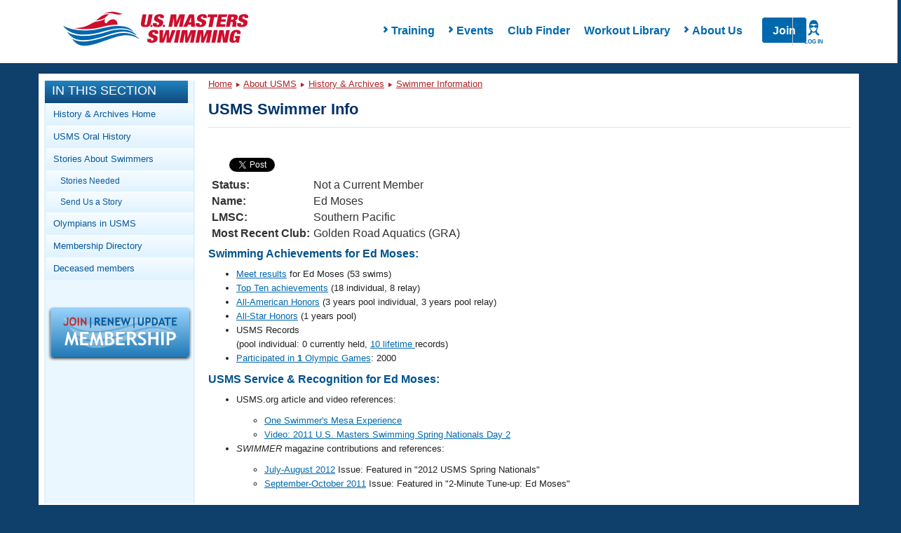

--- FILE ---
content_type: text/html; charset=utf-8
request_url: https://www.google.com/recaptcha/api2/aframe
body_size: 184
content:
<!DOCTYPE HTML><html><head><meta http-equiv="content-type" content="text/html; charset=UTF-8"></head><body><script nonce="Unl2mTYAjIV1SMD-rb3V_Q">/** Anti-fraud and anti-abuse applications only. See google.com/recaptcha */ try{var clients={'sodar':'https://pagead2.googlesyndication.com/pagead/sodar?'};window.addEventListener("message",function(a){try{if(a.source===window.parent){var b=JSON.parse(a.data);var c=clients[b['id']];if(c){var d=document.createElement('img');d.src=c+b['params']+'&rc='+(localStorage.getItem("rc::a")?sessionStorage.getItem("rc::b"):"");window.document.body.appendChild(d);sessionStorage.setItem("rc::e",parseInt(sessionStorage.getItem("rc::e")||0)+1);localStorage.setItem("rc::h",'1769235546072');}}}catch(b){}});window.parent.postMessage("_grecaptcha_ready", "*");}catch(b){}</script></body></html>

--- FILE ---
content_type: text/javascript; charset=utf-8
request_url: https://www.usms.org/bundle/beacon
body_size: 28459
content:
// Turns off requireJS 'define' if it exists to make it possible to initialize SCBeacon
var __scFxmOrigDefine;
if (typeof define !== "undefined") {
  __scFxmOrigDefine = define;
  define = null;
}

!function(e){if("object"==typeof exports&&"undefined"!=typeof module)module.exports=e();else if("function"==typeof define&&define.amd)define([],e);else{("undefined"!=typeof window?window:"undefined"!=typeof global?global:"undefined"!=typeof self?self:this).SCBeacon=e()}}(function(){return function i(s,u,a){function c(t,e){if(!u[t]){if(!s[t]){var n="function"==typeof require&&require;if(!e&&n)return n(t,!0);if(l)return l(t,!0);var r=new Error("Cannot find module '"+t+"'");throw r.code="MODULE_NOT_FOUND",r}var o=u[t]={exports:{}};s[t][0].call(o.exports,function(e){return c(s[t][1][e]||e)},o,o.exports,i,s,u,a)}return u[t].exports}for(var l="function"==typeof require&&require,e=0;e<a.length;e++)c(a[e]);return c}({1:[function(e,t,n){function r(e){if(e)return function(e){for(var t in r.prototype)e[t]=r.prototype[t];return e}(e)}void 0!==t&&(t.exports=r),r.prototype.on=r.prototype.addEventListener=function(e,t){return this._callbacks=this._callbacks||{},(this._callbacks["$"+e]=this._callbacks["$"+e]||[]).push(t),this},r.prototype.once=function(e,t){function n(){this.off(e,n),t.apply(this,arguments)}return n.fn=t,this.on(e,n),this},r.prototype.off=r.prototype.removeListener=r.prototype.removeAllListeners=r.prototype.removeEventListener=function(e,t){if(this._callbacks=this._callbacks||{},0==arguments.length)return this._callbacks={},this;var n,r=this._callbacks["$"+e];if(!r)return this;if(1==arguments.length)return delete this._callbacks["$"+e],this;for(var o=0;o<r.length;o++)if((n=r[o])===t||n.fn===t){r.splice(o,1);break}return this},r.prototype.emit=function(e){this._callbacks=this._callbacks||{};var t=[].slice.call(arguments,1),n=this._callbacks["$"+e];if(n)for(var r=0,o=(n=n.slice(0)).length;r<o;++r)n[r].apply(this,t);return this},r.prototype.listeners=function(e){return this._callbacks=this._callbacks||{},this._callbacks["$"+e]||[]},r.prototype.hasListeners=function(e){return!!this.listeners(e).length}},{}],2:[function(e,t,n){!function(i,s){"use strict";var e,u=function(e,t,n){return 1===arguments.length?u.get(e):u.set(e,t,n)};u.get=function(e){return i.cookie!==u._cacheString&&u._populateCache(),u._cache[e]},u.defaults={path:"/"},u.set=function(e,t,n){n={path:n&&n.path||u.defaults.path,domain:n&&n.domain||u.defaults.domain,expires:n&&n.expires||u.defaults.expires,secure:n&&n.secure!==s?n.secure:u.defaults.secure};switch(t===s&&(n.expires=-1),typeof n.expires){case"number":n.expires=new Date((new Date).getTime()+1e3*n.expires);break;case"string":n.expires=new Date(n.expires)}var r=encodeURIComponent(e)+"="+(t+"").replace(/[^!#-+\--:<-[\]-~]/g,encodeURIComponent);return r+=n.path?";path="+n.path:"",r+=n.domain?";domain="+n.domain:"",r+=n.expires?";expires="+n.expires.toGMTString():"",r+=n.secure?";secure":"",i.cookie=r,u},u.expire=function(e,t){return u.set(e,s,t)},u._populateCache=function(){u._cache={},u._cacheString=i.cookie;for(var e=u._cacheString.split("; "),t=0;t<e.length;t++){var n=e[t].indexOf("="),r=decodeURIComponent(e[t].substr(0,n)),o=decodeURIComponent(e[t].substr(n+1));u._cache[r]===s&&(u._cache[r]=o)}},u.enabled=(e="1"===u.set("cookies.js","1").get("cookies.js"),u.expire("cookies.js"),e),void 0!==n?(void 0!==t&&t.exports&&(n=t.exports=u),n.Cookies=u):window.Cookies=u}(document)},{}],3:[function(e,n,t){!function(e){var c=function(e){return t(!0===e,!1,arguments)};function l(e,t){if("object"!==f(e))return t;for(var n in t)"object"===f(e[n])&&"object"===f(t[n])?e[n]=l(e[n],t[n]):e[n]=t[n];return e}function t(e,t,n){var r=n[0],o=n.length;(e||"object"!==f(r))&&(r={});for(var i=0;i<o;++i){var s=n[i];if("object"===f(s))for(var u in s){var a=e?c.clone(s[u]):s[u];r[u]=t?l(r[u],a):a}}return r}function f(e){return{}.toString.call(e).slice(8,-1).toLowerCase()}c.recursive=function(e){return t(!0===e,!0,arguments)},c.clone=function(e){var t,n,r=e,o=f(e);if("array"===o)for(r=[],n=e.length,t=0;t<n;++t)r[t]=c.clone(e[t]);else if("object"===o)for(t in r={},e)r[t]=c.clone(e[t]);return r},e?n.exports=c:window.merge=c}("object"==typeof n&&n&&"object"==typeof n.exports&&n.exports)},{}],4:[function(e,t,n){var r,o,i=t.exports={};function s(){throw new Error("setTimeout has not been defined")}function u(){throw new Error("clearTimeout has not been defined")}function a(t){if(r===setTimeout)return setTimeout(t,0);if((r===s||!r)&&setTimeout)return r=setTimeout,setTimeout(t,0);try{return r(t,0)}catch(e){try{return r.call(null,t,0)}catch(e){return r.call(this,t,0)}}}!function(){try{r="function"==typeof setTimeout?setTimeout:s}catch(e){r=s}try{o="function"==typeof clearTimeout?clearTimeout:u}catch(e){o=u}}();var c,l=[],f=!1,p=-1;function d(){f&&c&&(f=!1,c.length?l=c.concat(l):p=-1,l.length&&h())}function h(){if(!f){var e=a(d);f=!0;for(var t=l.length;t;){for(c=l,l=[];++p<t;)c&&c[p].run();p=-1,t=l.length}c=null,f=!1,function(t){if(o===clearTimeout)return clearTimeout(t);if((o===u||!o)&&clearTimeout)return o=clearTimeout,clearTimeout(t);try{o(t)}catch(e){try{return o.call(null,t)}catch(e){return o.call(this,t)}}}(e)}}function m(e,t){this.fun=e,this.array=t}function y(){}i.nextTick=function(e){var t=new Array(arguments.length-1);if(1<arguments.length)for(var n=1;n<arguments.length;n++)t[n-1]=arguments[n];l.push(new m(e,t)),1!==l.length||f||a(h)},m.prototype.run=function(){this.fun.apply(null,this.array)},i.title="browser",i.browser=!0,i.env={},i.argv=[],i.version="",i.versions={},i.on=y,i.addListener=y,i.once=y,i.off=y,i.removeListener=y,i.removeAllListeners=y,i.emit=y,i.prependListener=y,i.prependOnceListener=y,i.listeners=function(e){return[]},i.binding=function(e){throw new Error("process.binding is not supported")},i.cwd=function(){return"/"},i.chdir=function(e){throw new Error("process.chdir is not supported")},i.umask=function(){return 0}},{}],5:[function(e,r,o){(function(V,K){!function(e){"use strict";if("function"==typeof bootstrap)bootstrap("promise",e);else if("object"==typeof o&&"object"==typeof r)r.exports=e();else if("undefined"!=typeof ses){if(!ses.ok())return;ses.makeQ=e}else{if("undefined"==typeof window&&"undefined"==typeof self)throw new Error("This environment was not anticipated by Q. Please file a bug.");var t="undefined"!=typeof window?window:self,n=t.Q;t.Q=e(),t.Q.noConflict=function(){return t.Q=n,this}}}(function(){"use strict";var u=!1;try{throw new Error}catch(e){u=!!e.stack}var o,i=x(),t=function(){},l=function(){var n={task:void 0,next:null},t=n,r=!1,o=void 0,i=!1,s=[];function u(){for(var e,t;n.next;)e=(n=n.next).task,n.task=void 0,(t=n.domain)&&(n.domain=void 0,t.enter()),a(e,t);for(;s.length;)a(e=s.pop());r=!1}function a(e,t){try{e()}catch(e){if(i)throw t&&t.exit(),setTimeout(u,0),t&&t.enter(),e;setTimeout(function(){throw e},0)}t&&t.exit()}if(l=function(e){t=t.next={task:e,domain:i&&V.domain,next:null},r||(r=!0,o())},"object"==typeof V&&"[object process]"===V.toString()&&V.nextTick)i=!0,o=function(){V.nextTick(u)};else if("function"==typeof K)o="undefined"!=typeof window?K.bind(window,u):function(){K(u)};else if("undefined"!=typeof MessageChannel){var e=new MessageChannel;e.port1.onmessage=function(){o=c,(e.port1.onmessage=u)()};var c=function(){e.port2.postMessage(0)};o=function(){setTimeout(u,0),c()}}else o=function(){setTimeout(u,0)};return l.runAfter=function(e){s.push(e),r||(r=!0,o())},l}(),n=Function.call;function e(e){return function(){return n.apply(e,arguments)}}var a,c=e(Array.prototype.slice),f=e(Array.prototype.reduce||function(e,t){var n=0,r=this.length;if(1===arguments.length)for(;;){if(n in this){t=this[n++];break}if(++n>=r)throw new TypeError}for(;n<r;n++)n in this&&(t=e(t,this[n],n));return t}),s=e(Array.prototype.indexOf||function(e){for(var t=0;t<this.length;t++)if(this[t]===e)return t;return-1}),r=e(Array.prototype.map||function(r,o){var i=this,s=[];return f(i,function(e,t,n){s.push(r.call(o,t,n,i))},void 0),s}),p=Object.create||function(e){function t(){}return t.prototype=e,new t},d=Object.defineProperty||function(e,t,n){return e[t]=n.value,e},h=e(Object.prototype.hasOwnProperty),m=Object.keys||function(e){var t=[];for(var n in e)h(e,n)&&t.push(n);return t},y=e(Object.prototype.toString);a="undefined"!=typeof ReturnValue?ReturnValue:function(e){this.value=e};var v="From previous event:";function g(e,t){if(u&&t.stack&&"object"==typeof e&&null!==e&&e.stack){for(var n=[],r=t;r;r=r.source)r.stack&&(!e.__minimumStackCounter__||e.__minimumStackCounter__>r.stackCounter)&&(d(e,"__minimumStackCounter__",{value:r.stackCounter,configurable:!0}),n.unshift(r.stack));n.unshift(e.stack);var o=function(e){for(var t=e.split("\n"),n=[],r=0;r<t.length;++r){var o=t[r];!w(o)&&(-1===(i=o).indexOf("(module.js:")&&-1===i.indexOf("(node.js:"))&&o&&n.push(o)}var i;return n.join("\n")}(n.join("\n"+v+"\n"));d(e,"stack",{value:o,configurable:!0})}}function b(e){var t=/at .+ \((.+):(\d+):(?:\d+)\)$/.exec(e);if(t)return[t[1],Number(t[2])];var n=/at ([^ ]+):(\d+):(?:\d+)$/.exec(e);if(n)return[n[1],Number(n[2])];var r=/.*@(.+):(\d+)$/.exec(e);return r?[r[1],Number(r[2])]:void 0}function w(e){var t=b(e);if(!t)return!1;var n=t[0],r=t[1];return n===o&&i<=r&&r<=G}function x(){if(u)try{throw new Error}catch(e){var t=e.stack.split("\n"),n=b(0<t[0].indexOf("@")?t[1]:t[2]);if(!n)return;return o=n[0],n[1]}}function T(e){return e instanceof j?e:R(e)?(t=e,n=_(),T.nextTick(function(){try{t.then(n.resolve,n.reject,n.notify)}catch(e){n.reject(e)}}),n.promise):z(e);var t,n}(T.resolve=T).nextTick=l,T.longStackSupport=!1;var E=1;function _(){var o,i=[],s=[],e=p(_.prototype),t=p(j.prototype);if(t.promiseDispatch=function(e,t,n){var r=c(arguments);i?(i.push(r),"when"===t&&n[1]&&s.push(n[1])):T.nextTick(function(){o.promiseDispatch.apply(o,r)})},t.valueOf=function(){if(i)return t;var e=N(o);return D(e)&&(o=e),e},t.inspect=function(){return o?o.inspect():{state:"pending"}},T.longStackSupport&&u)try{throw new Error}catch(e){t.stack=e.stack.substring(e.stack.indexOf("\n")+1),t.stackCounter=E++}function n(n){o=n,T.longStackSupport&&u&&(t.source=n),f(i,function(e,t){T.nextTick(function(){n.promiseDispatch.apply(n,t)})},void 0),s=i=void 0}return e.promise=t,e.resolve=function(e){o||n(T(e))},e.fulfill=function(e){o||n(z(e))},e.reject=function(e){o||n(H(e))},e.notify=function(n){o||f(s,function(e,t){T.nextTick(function(){t(n)})},void 0)},e}function k(e){if("function"!=typeof e)throw new TypeError("resolver must be a function.");var t=_();try{e(t.resolve,t.reject,t.notify)}catch(e){t.reject(e)}return t.promise}function C(o){return k(function(e,t){for(var n=0,r=o.length;n<r;n++)T(o[n]).then(e,t)})}function j(o,i,t){void 0===i&&(i=function(e){return H(new Error("Promise does not support operation: "+e))}),void 0===t&&(t=function(){return{state:"unknown"}});var s=p(j.prototype);if(s.promiseDispatch=function(e,t,n){var r;try{r=o[t]?o[t].apply(s,n):i.call(s,t,n)}catch(e){r=H(e)}e&&e(r)},s.inspect=t){var e=t();"rejected"===e.state&&(s.exception=e.reason),s.valueOf=function(){var e=t();return"pending"===e.state||"rejected"===e.state?s:e.value}}return s}function S(e,t,n,r){return T(e).then(t,n,r)}function N(e){if(D(e)){var t=e.inspect();if("fulfilled"===t.state)return t.value}return e}function D(e){return e instanceof j}function R(e){return(t=e)===Object(t)&&"function"==typeof e.then;var t}"object"==typeof V&&V&&V.env&&V.env.Q_DEBUG&&(T.longStackSupport=!0),(T.defer=_).prototype.makeNodeResolver=function(){var n=this;return function(e,t){e?n.reject(e):2<arguments.length?n.resolve(c(arguments,1)):n.resolve(t)}},T.Promise=k,(T.promise=k).race=C,k.all=$,k.reject=H,(k.resolve=T).passByCopy=function(e){return e},j.prototype.passByCopy=function(){return this},T.join=function(e,t){return T(e).join(t)},j.prototype.join=function(e){return T([this,e]).spread(function(e,t){if(e===t)return e;throw new Error("Q can't join: not the same: "+e+" "+t)})},T.race=C,j.prototype.race=function(){return this.then(T.race)},(T.makePromise=j).prototype.toString=function(){return"[object Promise]"},j.prototype.then=function(t,n,o){var r=this,i=_(),s=!1;return T.nextTick(function(){r.promiseDispatch(function(e){s||(s=!0,i.resolve(function(e){try{return"function"==typeof t?t(e):e}catch(e){return H(e)}}(e)))},"when",[function(e){s||(s=!0,i.resolve(function(e){if("function"==typeof n){g(e,r);try{return n(e)}catch(e){return H(e)}}return H(e)}(e)))}])}),r.promiseDispatch(void 0,"when",[void 0,function(e){var t,n,r=!1;try{n=e,t="function"==typeof o?o(n):n}catch(e){if(r=!0,!T.onerror)throw e;T.onerror(e)}r||i.notify(t)}]),i.promise},T.tap=function(e,t){return T(e).tap(t)},j.prototype.tap=function(t){return t=T(t),this.then(function(e){return t.fcall(e).thenResolve(e)})},T.when=S,j.prototype.thenResolve=function(e){return this.then(function(){return e})},T.thenResolve=function(e,t){return T(e).thenResolve(t)},j.prototype.thenReject=function(e){return this.then(function(){throw e})},T.thenReject=function(e,t){return T(e).thenReject(t)},T.nearer=N,T.isPromise=D,T.isPromiseAlike=R,T.isPending=function(e){return D(e)&&"pending"===e.inspect().state},j.prototype.isPending=function(){return"pending"===this.inspect().state},T.isFulfilled=function(e){return!D(e)||"fulfilled"===e.inspect().state},j.prototype.isFulfilled=function(){return"fulfilled"===this.inspect().state},T.isRejected=function(e){return D(e)&&"rejected"===e.inspect().state},j.prototype.isRejected=function(){return"rejected"===this.inspect().state};var A,I,O,q=[],L=[],P=[],B=!0;function M(){q.length=0,L.length=0,B||(B=!0)}function H(t){var e,n,r=j({when:function(e){return e&&function(t){if(B){var n=s(L,t);-1!==n&&("object"==typeof V&&"function"==typeof V.emit&&T.nextTick.runAfter(function(){var e=s(P,t);-1!==e&&(V.emit("rejectionHandled",q[n],t),P.splice(e,1))}),L.splice(n,1),q.splice(n,1))}}(this),e?e(t):this}},function(){return this},function(){return{state:"rejected",reason:t}});return e=r,n=t,B&&("object"==typeof V&&"function"==typeof V.emit&&T.nextTick.runAfter(function(){-1!==s(L,e)&&(V.emit("unhandledRejection",n,e),P.push(e))}),L.push(e),n&&void 0!==n.stack?q.push(n.stack):q.push("(no stack) "+n)),r}function z(n){return j({when:function(){return n},get:function(e){return n[e]},set:function(e,t){n[e]=t},delete:function(e){delete n[e]},post:function(e,t){return null==e?n.apply(void 0,t):n[e].apply(n,t)},apply:function(e,t){return n.apply(e,t)},keys:function(){return m(n)}},void 0,function(){return{state:"fulfilled",value:n}})}function F(e,t,n){return T(e).spread(t,n)}function U(e,t,n){return T(e).dispatch(t,n)}function $(e){return S(e,function(o){var i=0,s=_();return f(o,function(e,t,n){var r;D(t)&&"fulfilled"===(r=t.inspect()).state?o[n]=r.value:(++i,S(t,function(e){o[n]=e,0==--i&&s.resolve(o)},s.reject,function(e){s.notify({index:n,value:e})}))},void 0),0===i&&s.resolve(o),s.promise})}function Q(o){if(0===o.length)return T.resolve();var i=T.defer(),s=0;return f(o,function(e,t,n){var r=o[n];s++,S(r,function(e){i.resolve(e)},function(e){if(0==--s){var t=e||new Error(""+e);t.message="Q can't get fulfillment value from any promise, all promises were rejected. Last error message: "+t.message,i.reject(t)}},function(e){i.notify({index:n,value:e})})},void 0),i.promise}function X(e){return S(e,function(e){return e=r(e,T),S($(r(e,function(e){return S(e,t,t)})),function(){return e})})}T.resetUnhandledRejections=M,T.getUnhandledReasons=function(){return q.slice()},T.stopUnhandledRejectionTracking=function(){M(),B=!1},M(),T.reject=H,T.fulfill=z,T.master=function(n){return j({isDef:function(){}},function(e,t){return U(n,e,t)},function(){return T(n).inspect()})},T.spread=F,j.prototype.spread=function(t,e){return this.all().then(function(e){return t.apply(void 0,e)},e)},T.async=function(t){return function(){function e(e,t){var n,r;if("undefined"==typeof StopIteration){try{n=o[e](t)}catch(e){return H(e)}return n.done?T(n.value):S(n.value,i,s)}try{n=o[e](t)}catch(e){return"[object StopIteration]"===y(r=e)||r instanceof a?T(e.value):H(e)}return S(n,i,s)}var o=t.apply(this,arguments),i=e.bind(e,"next"),s=e.bind(e,"throw");return i()}},T.spawn=function(e){T.done(T.async(e)())},T.return=function(e){throw new a(e)},T.promised=function(n){return function(){return F([this,$(arguments)],function(e,t){return n.apply(e,t)})}},T.dispatch=U,j.prototype.dispatch=function(e,t){var n=this,r=_();return T.nextTick(function(){n.promiseDispatch(r.resolve,e,t)}),r.promise},T.get=function(e,t){return T(e).dispatch("get",[t])},j.prototype.get=function(e){return this.dispatch("get",[e])},T.set=function(e,t,n){return T(e).dispatch("set",[t,n])},j.prototype.set=function(e,t){return this.dispatch("set",[e,t])},T.del=T.delete=function(e,t){return T(e).dispatch("delete",[t])},j.prototype.del=j.prototype.delete=function(e){return this.dispatch("delete",[e])},T.mapply=T.post=function(e,t,n){return T(e).dispatch("post",[t,n])},j.prototype.mapply=j.prototype.post=function(e,t){return this.dispatch("post",[e,t])},T.send=T.mcall=T.invoke=function(e,t){return T(e).dispatch("post",[t,c(arguments,2)])},j.prototype.send=j.prototype.mcall=j.prototype.invoke=function(e){return this.dispatch("post",[e,c(arguments,1)])},T.fapply=function(e,t){return T(e).dispatch("apply",[void 0,t])},j.prototype.fapply=function(e){return this.dispatch("apply",[void 0,e])},T.try=T.fcall=function(e){return T(e).dispatch("apply",[void 0,c(arguments,1)])},j.prototype.fcall=function(){return this.dispatch("apply",[void 0,c(arguments)])},T.fbind=function(e){var t=T(e),n=c(arguments,1);return function(){return t.dispatch("apply",[this,n.concat(c(arguments))])}},j.prototype.fbind=function(){var e=this,t=c(arguments);return function(){return e.dispatch("apply",[this,t.concat(c(arguments))])}},T.keys=function(e){return T(e).dispatch("keys",[])},j.prototype.keys=function(){return this.dispatch("keys",[])},T.all=$,j.prototype.all=function(){return $(this)},T.any=Q,j.prototype.any=function(){return Q(this)},T.allResolved=(A=X,I="allResolved",O="allSettled",function(){return"undefined"!=typeof console&&"function"==typeof console.warn&&console.warn(I+" is deprecated, use "+O+" instead.",new Error("").stack),A.apply(A,arguments)}),j.prototype.allResolved=function(){return X(this)},T.allSettled=function(e){return T(e).allSettled()},j.prototype.allSettled=function(){return this.then(function(e){return $(r(e,function(e){function t(){return e.inspect()}return(e=T(e)).then(t,t)}))})},T.fail=T.catch=function(e,t){return T(e).then(void 0,t)},j.prototype.fail=j.prototype.catch=function(e){return this.then(void 0,e)},T.progress=function(e,t){return T(e).then(void 0,void 0,t)},j.prototype.progress=function(e){return this.then(void 0,void 0,e)},T.fin=T.finally=function(e,t){return T(e).finally(t)},j.prototype.fin=j.prototype.finally=function(t){if(!t||"function"!=typeof t.apply)throw new Error("Q can't apply finally callback");return t=T(t),this.then(function(e){return t.fcall().then(function(){return e})},function(e){return t.fcall().then(function(){throw e})})},T.done=function(e,t,n,r){return T(e).done(t,n,r)},j.prototype.done=function(e,t,n){var r=function(e){T.nextTick(function(){if(g(e,o),!T.onerror)throw e;T.onerror(e)})},o=e||t||n?this.then(e,t,n):this;"object"==typeof V&&V&&V.domain&&(r=V.domain.bind(r)),o.then(void 0,r)},T.timeout=function(e,t,n){return T(e).timeout(t,n)},j.prototype.timeout=function(e,t){var n=_(),r=setTimeout(function(){t&&"string"!=typeof t||((t=new Error(t||"Timed out after "+e+" ms")).code="ETIMEDOUT"),n.reject(t)},e);return this.then(function(e){clearTimeout(r),n.resolve(e)},function(e){clearTimeout(r),n.reject(e)},n.notify),n.promise},T.delay=function(e,t){return void 0===t&&(t=e,e=void 0),T(e).delay(t)},j.prototype.delay=function(n){return this.then(function(e){var t=_();return setTimeout(function(){t.resolve(e)},n),t.promise})},T.nfapply=function(e,t){return T(e).nfapply(t)},j.prototype.nfapply=function(e){var t=_(),n=c(e);return n.push(t.makeNodeResolver()),this.fapply(n).fail(t.reject),t.promise},T.nfcall=function(e){var t=c(arguments,1);return T(e).nfapply(t)},j.prototype.nfcall=function(){var e=c(arguments),t=_();return e.push(t.makeNodeResolver()),this.fapply(e).fail(t.reject),t.promise},T.nfbind=T.denodeify=function(n){if(void 0===n)throw new Error("Q can't wrap an undefined function");var r=c(arguments,1);return function(){var e=r.concat(c(arguments)),t=_();return e.push(t.makeNodeResolver()),T(n).fapply(e).fail(t.reject),t.promise}},j.prototype.nfbind=j.prototype.denodeify=function(){var e=c(arguments);return e.unshift(this),T.denodeify.apply(void 0,e)},T.nbind=function(n,r){var o=c(arguments,2);return function(){var e=o.concat(c(arguments)),t=_();return e.push(t.makeNodeResolver()),T(function(){return n.apply(r,arguments)}).fapply(e).fail(t.reject),t.promise}},j.prototype.nbind=function(){var e=c(arguments,0);return e.unshift(this),T.nbind.apply(void 0,e)},T.nmapply=T.npost=function(e,t,n){return T(e).npost(t,n)},j.prototype.nmapply=j.prototype.npost=function(e,t){var n=c(t||[]),r=_();return n.push(r.makeNodeResolver()),this.dispatch("post",[e,n]).fail(r.reject),r.promise},T.nsend=T.nmcall=T.ninvoke=function(e,t){var n=c(arguments,2),r=_();return n.push(r.makeNodeResolver()),T(e).dispatch("post",[t,n]).fail(r.reject),r.promise},j.prototype.nsend=j.prototype.nmcall=j.prototype.ninvoke=function(e){var t=c(arguments,1),n=_();return t.push(n.makeNodeResolver()),this.dispatch("post",[e,t]).fail(n.reject),n.promise},T.nodeify=function(e,t){return T(e).nodeify(t)},j.prototype.nodeify=function(t){if(!t)return this;this.then(function(e){T.nextTick(function(){t(null,e)})},function(e){T.nextTick(function(){t(e)})})},T.noConflict=function(){throw new Error("Q.noConflict only works when Q is used as a global")};var G=x();return T})}).call(this,e("_process"),e("timers").setImmediate)},{_process:4,timers:13}],6:[function(e,_e,t){!function(n){var e,d,w,i,o,h,f,m,x,a,c,T,E,s,_,y,u,l,v,k="sizzle"+1*new Date,g=n.document,C=0,r=0,p=se(),b=se(),j=se(),S=function(e,t){return e===t&&(c=!0),0},N={}.hasOwnProperty,t=[],D=t.pop,R=t.push,A=t.push,I=t.slice,O=function(e,t){for(var n=0,r=e.length;n<r;n++)if(e[n]===t)return n;return-1},q="checked|selected|async|autofocus|autoplay|controls|defer|disabled|hidden|ismap|loop|multiple|open|readonly|required|scoped",L="[\\x20\\t\\r\\n\\f]",P="(?:\\\\.|[\\w-]|[^\0-\\xa0])+",B="\\["+L+"*("+P+")(?:"+L+"*([*^$|!~]?=)"+L+"*(?:'((?:\\\\.|[^\\\\'])*)'|\"((?:\\\\.|[^\\\\\"])*)\"|("+P+"))|)"+L+"*\\]",M=":("+P+")(?:\\((('((?:\\\\.|[^\\\\'])*)'|\"((?:\\\\.|[^\\\\\"])*)\")|((?:\\\\.|[^\\\\()[\\]]|"+B+")*)|.*)\\)|)",H=new RegExp(L+"+","g"),z=new RegExp("^"+L+"+|((?:^|[^\\\\])(?:\\\\.)*)"+L+"+$","g"),F=new RegExp("^"+L+"*,"+L+"*"),U=new RegExp("^"+L+"*([>+~]|"+L+")"+L+"*"),$=new RegExp("="+L+"*([^\\]'\"]*?)"+L+"*\\]","g"),Q=new RegExp(M),X=new RegExp("^"+P+"$"),G={ID:new RegExp("^#("+P+")"),CLASS:new RegExp("^\\.("+P+")"),TAG:new RegExp("^("+P+"|[*])"),ATTR:new RegExp("^"+B),PSEUDO:new RegExp("^"+M),CHILD:new RegExp("^:(only|first|last|nth|nth-last)-(child|of-type)(?:\\("+L+"*(even|odd|(([+-]|)(\\d*)n|)"+L+"*(?:([+-]|)"+L+"*(\\d+)|))"+L+"*\\)|)","i"),bool:new RegExp("^(?:"+q+")$","i"),needsContext:new RegExp("^"+L+"*[>+~]|:(even|odd|eq|gt|lt|nth|first|last)(?:\\("+L+"*((?:-\\d)?\\d*)"+L+"*\\)|)(?=[^-]|$)","i")},V=/^(?:input|select|textarea|button)$/i,K=/^h\d$/i,J=/^[^{]+\{\s*\[native \w/,W=/^(?:#([\w-]+)|(\w+)|\.([\w-]+))$/,Y=/[+~]/,Z=new RegExp("\\\\([\\da-f]{1,6}"+L+"?|("+L+")|.)","ig"),ee=function(e,t,n){var r="0x"+t-65536;return r!=r||n?t:r<0?String.fromCharCode(r+65536):String.fromCharCode(r>>10|55296,1023&r|56320)},te=/([\0-\x1f\x7f]|^-?\d)|^-$|[^\0-\x1f\x7f-\uFFFF\w-]/g,ne=function(e,t){return t?"\0"===e?"�":e.slice(0,-1)+"\\"+e.charCodeAt(e.length-1).toString(16)+" ":"\\"+e},re=function(){T()},oe=ge(function(e){return!0===e.disabled&&("form"in e||"label"in e)},{dir:"parentNode",next:"legend"});try{A.apply(t=I.call(g.childNodes),g.childNodes),t[g.childNodes.length].nodeType}catch(e){A={apply:t.length?function(e,t){R.apply(e,I.call(t))}:function(e,t){for(var n=e.length,r=0;e[n++]=t[r++];);e.length=n-1}}}function ie(e,t,n,r){var o,i,s,u,a,c,l,f=t&&t.ownerDocument,p=t?t.nodeType:9;if(n=n||[],"string"!=typeof e||!e||1!==p&&9!==p&&11!==p)return n;if(!r&&((t?t.ownerDocument||t:g)!==E&&T(t),t=t||E,_)){if(11!==p&&(a=W.exec(e)))if(o=a[1]){if(9===p){if(!(s=t.getElementById(o)))return n;if(s.id===o)return n.push(s),n}else if(f&&(s=f.getElementById(o))&&v(t,s)&&s.id===o)return n.push(s),n}else{if(a[2])return A.apply(n,t.getElementsByTagName(e)),n;if((o=a[3])&&d.getElementsByClassName&&t.getElementsByClassName)return A.apply(n,t.getElementsByClassName(o)),n}if(d.qsa&&!j[e+" "]&&(!y||!y.test(e))){if(1!==p)f=t,l=e;else if("object"!==t.nodeName.toLowerCase()){for((u=t.getAttribute("id"))?u=u.replace(te,ne):t.setAttribute("id",u=k),i=(c=h(e)).length;i--;)c[i]="#"+u+" "+ve(c[i]);l=c.join(","),f=Y.test(e)&&me(t.parentNode)||t}if(l)try{return A.apply(n,f.querySelectorAll(l)),n}catch(e){}finally{u===k&&t.removeAttribute("id")}}}return m(e.replace(z,"$1"),t,n,r)}function se(){var r=[];return function e(t,n){return r.push(t+" ")>w.cacheLength&&delete e[r.shift()],e[t+" "]=n}}function ue(e){return e[k]=!0,e}function ae(e){var t=E.createElement("fieldset");try{return!!e(t)}catch(e){return!1}finally{t.parentNode&&t.parentNode.removeChild(t),t=null}}function ce(e,t){for(var n=e.split("|"),r=n.length;r--;)w.attrHandle[n[r]]=t}function le(e,t){var n=t&&e,r=n&&1===e.nodeType&&1===t.nodeType&&e.sourceIndex-t.sourceIndex;if(r)return r;if(n)for(;n=n.nextSibling;)if(n===t)return-1;return e?1:-1}function fe(t){return function(e){return"input"===e.nodeName.toLowerCase()&&e.type===t}}function pe(n){return function(e){var t=e.nodeName.toLowerCase();return("input"===t||"button"===t)&&e.type===n}}function de(t){return function(e){return"form"in e?e.parentNode&&!1===e.disabled?"label"in e?"label"in e.parentNode?e.parentNode.disabled===t:e.disabled===t:e.isDisabled===t||e.isDisabled!==!t&&oe(e)===t:e.disabled===t:"label"in e&&e.disabled===t}}function he(s){return ue(function(i){return i=+i,ue(function(e,t){for(var n,r=s([],e.length,i),o=r.length;o--;)e[n=r[o]]&&(e[n]=!(t[n]=e[n]))})})}function me(e){return e&&void 0!==e.getElementsByTagName&&e}for(e in d=ie.support={},o=ie.isXML=function(e){var t=e&&(e.ownerDocument||e).documentElement;return!!t&&"HTML"!==t.nodeName},T=ie.setDocument=function(e){var t,n,r=e?e.ownerDocument||e:g;return r!==E&&9===r.nodeType&&r.documentElement&&(s=(E=r).documentElement,_=!o(E),g!==E&&(n=E.defaultView)&&n.top!==n&&(n.addEventListener?n.addEventListener("unload",re,!1):n.attachEvent&&n.attachEvent("onunload",re)),d.attributes=ae(function(e){return e.className="i",!e.getAttribute("className")}),d.getElementsByTagName=ae(function(e){return e.appendChild(E.createComment("")),!e.getElementsByTagName("*").length}),d.getElementsByClassName=J.test(E.getElementsByClassName),d.getById=ae(function(e){return s.appendChild(e).id=k,!E.getElementsByName||!E.getElementsByName(k).length}),d.getById?(w.filter.ID=function(e){var t=e.replace(Z,ee);return function(e){return e.getAttribute("id")===t}},w.find.ID=function(e,t){if(void 0!==t.getElementById&&_){var n=t.getElementById(e);return n?[n]:[]}}):(w.filter.ID=function(e){var n=e.replace(Z,ee);return function(e){var t=void 0!==e.getAttributeNode&&e.getAttributeNode("id");return t&&t.value===n}},w.find.ID=function(e,t){if(void 0!==t.getElementById&&_){var n,r,o,i=t.getElementById(e);if(i){if((n=i.getAttributeNode("id"))&&n.value===e)return[i];for(o=t.getElementsByName(e),r=0;i=o[r++];)if((n=i.getAttributeNode("id"))&&n.value===e)return[i]}return[]}}),w.find.TAG=d.getElementsByTagName?function(e,t){return void 0!==t.getElementsByTagName?t.getElementsByTagName(e):d.qsa?t.querySelectorAll(e):void 0}:function(e,t){var n,r=[],o=0,i=t.getElementsByTagName(e);if("*"!==e)return i;for(;n=i[o++];)1===n.nodeType&&r.push(n);return r},w.find.CLASS=d.getElementsByClassName&&function(e,t){if(void 0!==t.getElementsByClassName&&_)return t.getElementsByClassName(e)},u=[],y=[],(d.qsa=J.test(E.querySelectorAll))&&(ae(function(e){s.appendChild(e).innerHTML="<a id='"+k+"'></a><select id='"+k+"-\r\\' msallowcapture=''><option selected=''></option></select>",e.querySelectorAll("[msallowcapture^='']").length&&y.push("[*^$]="+L+"*(?:''|\"\")"),e.querySelectorAll("[selected]").length||y.push("\\["+L+"*(?:value|"+q+")"),e.querySelectorAll("[id~="+k+"-]").length||y.push("~="),e.querySelectorAll(":checked").length||y.push(":checked"),e.querySelectorAll("a#"+k+"+*").length||y.push(".#.+[+~]")}),ae(function(e){e.innerHTML="<a href='' disabled='disabled'></a><select disabled='disabled'><option/></select>";var t=E.createElement("input");t.setAttribute("type","hidden"),e.appendChild(t).setAttribute("name","D"),e.querySelectorAll("[name=d]").length&&y.push("name"+L+"*[*^$|!~]?="),2!==e.querySelectorAll(":enabled").length&&y.push(":enabled",":disabled"),s.appendChild(e).disabled=!0,2!==e.querySelectorAll(":disabled").length&&y.push(":enabled",":disabled"),e.querySelectorAll("*,:x"),y.push(",.*:")})),(d.matchesSelector=J.test(l=s.matches||s.webkitMatchesSelector||s.mozMatchesSelector||s.oMatchesSelector||s.msMatchesSelector))&&ae(function(e){d.disconnectedMatch=l.call(e,"*"),l.call(e,"[s!='']:x"),u.push("!=",M)}),y=y.length&&new RegExp(y.join("|")),u=u.length&&new RegExp(u.join("|")),t=J.test(s.compareDocumentPosition),v=t||J.test(s.contains)?function(e,t){var n=9===e.nodeType?e.documentElement:e,r=t&&t.parentNode;return e===r||!(!r||1!==r.nodeType||!(n.contains?n.contains(r):e.compareDocumentPosition&&16&e.compareDocumentPosition(r)))}:function(e,t){if(t)for(;t=t.parentNode;)if(t===e)return!0;return!1},S=t?function(e,t){if(e===t)return c=!0,0;var n=!e.compareDocumentPosition-!t.compareDocumentPosition;return n||(1&(n=(e.ownerDocument||e)===(t.ownerDocument||t)?e.compareDocumentPosition(t):1)||!d.sortDetached&&t.compareDocumentPosition(e)===n?e===E||e.ownerDocument===g&&v(g,e)?-1:t===E||t.ownerDocument===g&&v(g,t)?1:a?O(a,e)-O(a,t):0:4&n?-1:1)}:function(e,t){if(e===t)return c=!0,0;var n,r=0,o=e.parentNode,i=t.parentNode,s=[e],u=[t];if(!o||!i)return e===E?-1:t===E?1:o?-1:i?1:a?O(a,e)-O(a,t):0;if(o===i)return le(e,t);for(n=e;n=n.parentNode;)s.unshift(n);for(n=t;n=n.parentNode;)u.unshift(n);for(;s[r]===u[r];)r++;return r?le(s[r],u[r]):s[r]===g?-1:u[r]===g?1:0}),E},ie.matches=function(e,t){return ie(e,null,null,t)},ie.matchesSelector=function(e,t){if((e.ownerDocument||e)!==E&&T(e),t=t.replace($,"='$1']"),d.matchesSelector&&_&&!j[t+" "]&&(!u||!u.test(t))&&(!y||!y.test(t)))try{var n=l.call(e,t);if(n||d.disconnectedMatch||e.document&&11!==e.document.nodeType)return n}catch(e){}return 0<ie(t,E,null,[e]).length},ie.contains=function(e,t){return(e.ownerDocument||e)!==E&&T(e),v(e,t)},ie.attr=function(e,t){(e.ownerDocument||e)!==E&&T(e);var n=w.attrHandle[t.toLowerCase()],r=n&&N.call(w.attrHandle,t.toLowerCase())?n(e,t,!_):void 0;return void 0!==r?r:d.attributes||!_?e.getAttribute(t):(r=e.getAttributeNode(t))&&r.specified?r.value:null},ie.escape=function(e){return(e+"").replace(te,ne)},ie.error=function(e){throw new Error("Syntax error, unrecognized expression: "+e)},ie.uniqueSort=function(e){var t,n=[],r=0,o=0;if(c=!d.detectDuplicates,a=!d.sortStable&&e.slice(0),e.sort(S),c){for(;t=e[o++];)t===e[o]&&(r=n.push(o));for(;r--;)e.splice(n[r],1)}return a=null,e},i=ie.getText=function(e){var t,n="",r=0,o=e.nodeType;if(o){if(1===o||9===o||11===o){if("string"==typeof e.textContent)return e.textContent;for(e=e.firstChild;e;e=e.nextSibling)n+=i(e)}else if(3===o||4===o)return e.nodeValue}else for(;t=e[r++];)n+=i(t);return n},(w=ie.selectors={cacheLength:50,createPseudo:ue,match:G,attrHandle:{},find:{},relative:{">":{dir:"parentNode",first:!0}," ":{dir:"parentNode"},"+":{dir:"previousSibling",first:!0},"~":{dir:"previousSibling"}},preFilter:{ATTR:function(e){return e[1]=e[1].replace(Z,ee),e[3]=(e[3]||e[4]||e[5]||"").replace(Z,ee),"~="===e[2]&&(e[3]=" "+e[3]+" "),e.slice(0,4)},CHILD:function(e){return e[1]=e[1].toLowerCase(),"nth"===e[1].slice(0,3)?(e[3]||ie.error(e[0]),e[4]=+(e[4]?e[5]+(e[6]||1):2*("even"===e[3]||"odd"===e[3])),e[5]=+(e[7]+e[8]||"odd"===e[3])):e[3]&&ie.error(e[0]),e},PSEUDO:function(e){var t,n=!e[6]&&e[2];return G.CHILD.test(e[0])?null:(e[3]?e[2]=e[4]||e[5]||"":n&&Q.test(n)&&(t=h(n,!0))&&(t=n.indexOf(")",n.length-t)-n.length)&&(e[0]=e[0].slice(0,t),e[2]=n.slice(0,t)),e.slice(0,3))}},filter:{TAG:function(e){var t=e.replace(Z,ee).toLowerCase();return"*"===e?function(){return!0}:function(e){return e.nodeName&&e.nodeName.toLowerCase()===t}},CLASS:function(e){var t=p[e+" "];return t||(t=new RegExp("(^|"+L+")"+e+"("+L+"|$)"))&&p(e,function(e){return t.test("string"==typeof e.className&&e.className||void 0!==e.getAttribute&&e.getAttribute("class")||"")})},ATTR:function(n,r,o){return function(e){var t=ie.attr(e,n);return null==t?"!="===r:!r||(t+="","="===r?t===o:"!="===r?t!==o:"^="===r?o&&0===t.indexOf(o):"*="===r?o&&-1<t.indexOf(o):"$="===r?o&&t.slice(-o.length)===o:"~="===r?-1<(" "+t.replace(H," ")+" ").indexOf(o):"|="===r&&(t===o||t.slice(0,o.length+1)===o+"-"))}},CHILD:function(h,e,t,m,y){var v="nth"!==h.slice(0,3),g="last"!==h.slice(-4),b="of-type"===e;return 1===m&&0===y?function(e){return!!e.parentNode}:function(e,t,n){var r,o,i,s,u,a,c=v!==g?"nextSibling":"previousSibling",l=e.parentNode,f=b&&e.nodeName.toLowerCase(),p=!n&&!b,d=!1;if(l){if(v){for(;c;){for(s=e;s=s[c];)if(b?s.nodeName.toLowerCase()===f:1===s.nodeType)return!1;a=c="only"===h&&!a&&"nextSibling"}return!0}if(a=[g?l.firstChild:l.lastChild],g&&p){for(d=(u=(r=(o=(i=(s=l)[k]||(s[k]={}))[s.uniqueID]||(i[s.uniqueID]={}))[h]||[])[0]===C&&r[1])&&r[2],s=u&&l.childNodes[u];s=++u&&s&&s[c]||(d=u=0)||a.pop();)if(1===s.nodeType&&++d&&s===e){o[h]=[C,u,d];break}}else if(p&&(d=u=(r=(o=(i=(s=e)[k]||(s[k]={}))[s.uniqueID]||(i[s.uniqueID]={}))[h]||[])[0]===C&&r[1]),!1===d)for(;(s=++u&&s&&s[c]||(d=u=0)||a.pop())&&((b?s.nodeName.toLowerCase()!==f:1!==s.nodeType)||!++d||(p&&((o=(i=s[k]||(s[k]={}))[s.uniqueID]||(i[s.uniqueID]={}))[h]=[C,d]),s!==e)););return(d-=y)===m||d%m==0&&0<=d/m}}},PSEUDO:function(e,i){var t,s=w.pseudos[e]||w.setFilters[e.toLowerCase()]||ie.error("unsupported pseudo: "+e);return s[k]?s(i):1<s.length?(t=[e,e,"",i],w.setFilters.hasOwnProperty(e.toLowerCase())?ue(function(e,t){for(var n,r=s(e,i),o=r.length;o--;)e[n=O(e,r[o])]=!(t[n]=r[o])}):function(e){return s(e,0,t)}):s}},pseudos:{not:ue(function(e){var r=[],o=[],u=f(e.replace(z,"$1"));return u[k]?ue(function(e,t,n,r){for(var o,i=u(e,null,r,[]),s=e.length;s--;)(o=i[s])&&(e[s]=!(t[s]=o))}):function(e,t,n){return r[0]=e,u(r,null,n,o),r[0]=null,!o.pop()}}),has:ue(function(t){return function(e){return 0<ie(t,e).length}}),contains:ue(function(t){return t=t.replace(Z,ee),function(e){return-1<(e.textContent||e.innerText||i(e)).indexOf(t)}}),lang:ue(function(n){return X.test(n||"")||ie.error("unsupported lang: "+n),n=n.replace(Z,ee).toLowerCase(),function(e){var t;do{if(t=_?e.lang:e.getAttribute("xml:lang")||e.getAttribute("lang"))return(t=t.toLowerCase())===n||0===t.indexOf(n+"-")}while((e=e.parentNode)&&1===e.nodeType);return!1}}),target:function(e){var t=n.location&&n.location.hash;return t&&t.slice(1)===e.id},root:function(e){return e===s},focus:function(e){return e===E.activeElement&&(!E.hasFocus||E.hasFocus())&&!!(e.type||e.href||~e.tabIndex)},enabled:de(!1),disabled:de(!0),checked:function(e){var t=e.nodeName.toLowerCase();return"input"===t&&!!e.checked||"option"===t&&!!e.selected},selected:function(e){return e.parentNode&&e.parentNode.selectedIndex,!0===e.selected},empty:function(e){for(e=e.firstChild;e;e=e.nextSibling)if(e.nodeType<6)return!1;return!0},parent:function(e){return!w.pseudos.empty(e)},header:function(e){return K.test(e.nodeName)},input:function(e){return V.test(e.nodeName)},button:function(e){var t=e.nodeName.toLowerCase();return"input"===t&&"button"===e.type||"button"===t},text:function(e){var t;return"input"===e.nodeName.toLowerCase()&&"text"===e.type&&(null==(t=e.getAttribute("type"))||"text"===t.toLowerCase())},first:he(function(){return[0]}),last:he(function(e,t){return[t-1]}),eq:he(function(e,t,n){return[n<0?n+t:n]}),even:he(function(e,t){for(var n=0;n<t;n+=2)e.push(n);return e}),odd:he(function(e,t){for(var n=1;n<t;n+=2)e.push(n);return e}),lt:he(function(e,t,n){for(var r=n<0?n+t:n;0<=--r;)e.push(r);return e}),gt:he(function(e,t,n){for(var r=n<0?n+t:n;++r<t;)e.push(r);return e})}}).pseudos.nth=w.pseudos.eq,{radio:!0,checkbox:!0,file:!0,password:!0,image:!0})w.pseudos[e]=fe(e);for(e in{submit:!0,reset:!0})w.pseudos[e]=pe(e);function ye(){}function ve(e){for(var t=0,n=e.length,r="";t<n;t++)r+=e[t].value;return r}function ge(u,e,t){var a=e.dir,c=e.next,l=c||a,f=t&&"parentNode"===l,p=r++;return e.first?function(e,t,n){for(;e=e[a];)if(1===e.nodeType||f)return u(e,t,n);return!1}:function(e,t,n){var r,o,i,s=[C,p];if(n){for(;e=e[a];)if((1===e.nodeType||f)&&u(e,t,n))return!0}else for(;e=e[a];)if(1===e.nodeType||f)if(o=(i=e[k]||(e[k]={}))[e.uniqueID]||(i[e.uniqueID]={}),c&&c===e.nodeName.toLowerCase())e=e[a]||e;else{if((r=o[l])&&r[0]===C&&r[1]===p)return s[2]=r[2];if((o[l]=s)[2]=u(e,t,n))return!0}return!1}}function be(o){return 1<o.length?function(e,t,n){for(var r=o.length;r--;)if(!o[r](e,t,n))return!1;return!0}:o[0]}function we(e,t,n,r,o){for(var i,s=[],u=0,a=e.length,c=null!=t;u<a;u++)(i=e[u])&&(n&&!n(i,r,o)||(s.push(i),c&&t.push(u)));return s}function xe(d,h,m,y,v,e){return y&&!y[k]&&(y=xe(y)),v&&!v[k]&&(v=xe(v,e)),ue(function(e,t,n,r){var o,i,s,u=[],a=[],c=t.length,l=e||function(e,t,n){for(var r=0,o=t.length;r<o;r++)ie(e,t[r],n);return n}(h||"*",n.nodeType?[n]:n,[]),f=!d||!e&&h?l:we(l,u,d,n,r),p=m?v||(e?d:c||y)?[]:t:f;if(m&&m(f,p,n,r),y)for(o=we(p,a),y(o,[],n,r),i=o.length;i--;)(s=o[i])&&(p[a[i]]=!(f[a[i]]=s));if(e){if(v||d){if(v){for(o=[],i=p.length;i--;)(s=p[i])&&o.push(f[i]=s);v(null,p=[],o,r)}for(i=p.length;i--;)(s=p[i])&&-1<(o=v?O(e,s):u[i])&&(e[o]=!(t[o]=s))}}else p=we(p===t?p.splice(c,p.length):p),v?v(null,t,p,r):A.apply(t,p)})}function Te(e){for(var o,t,n,r=e.length,i=w.relative[e[0].type],s=i||w.relative[" "],u=i?1:0,a=ge(function(e){return e===o},s,!0),c=ge(function(e){return-1<O(o,e)},s,!0),l=[function(e,t,n){var r=!i&&(n||t!==x)||((o=t).nodeType?a(e,t,n):c(e,t,n));return o=null,r}];u<r;u++)if(t=w.relative[e[u].type])l=[ge(be(l),t)];else{if((t=w.filter[e[u].type].apply(null,e[u].matches))[k]){for(n=++u;n<r&&!w.relative[e[n].type];n++);return xe(1<u&&be(l),1<u&&ve(e.slice(0,u-1).concat({value:" "===e[u-2].type?"*":""})).replace(z,"$1"),t,u<n&&Te(e.slice(u,n)),n<r&&Te(e=e.slice(n)),n<r&&ve(e))}l.push(t)}return be(l)}ye.prototype=w.filters=w.pseudos,w.setFilters=new ye,h=ie.tokenize=function(e,t){var n,r,o,i,s,u,a,c=b[e+" "];if(c)return t?0:c.slice(0);for(s=e,u=[],a=w.preFilter;s;){for(i in n&&!(r=F.exec(s))||(r&&(s=s.slice(r[0].length)||s),u.push(o=[])),n=!1,(r=U.exec(s))&&(n=r.shift(),o.push({value:n,type:r[0].replace(z," ")}),s=s.slice(n.length)),w.filter)!(r=G[i].exec(s))||a[i]&&!(r=a[i](r))||(n=r.shift(),o.push({value:n,type:i,matches:r}),s=s.slice(n.length));if(!n)break}return t?s.length:s?ie.error(e):b(e,u).slice(0)},f=ie.compile=function(e,t){var n,y,v,g,b,r,o=[],i=[],s=j[e+" "];if(!s){for(t||(t=h(e)),n=t.length;n--;)(s=Te(t[n]))[k]?o.push(s):i.push(s);(s=j(e,(y=i,g=0<(v=o).length,b=0<y.length,r=function(e,t,n,r,o){var i,s,u,a=0,c="0",l=e&&[],f=[],p=x,d=e||b&&w.find.TAG("*",o),h=C+=null==p?1:Math.random()||.1,m=d.length;for(o&&(x=t===E||t||o);c!==m&&null!=(i=d[c]);c++){if(b&&i){for(s=0,t||i.ownerDocument===E||(T(i),n=!_);u=y[s++];)if(u(i,t||E,n)){r.push(i);break}o&&(C=h)}g&&((i=!u&&i)&&a--,e&&l.push(i))}if(a+=c,g&&c!==a){for(s=0;u=v[s++];)u(l,f,t,n);if(e){if(0<a)for(;c--;)l[c]||f[c]||(f[c]=D.call(r));f=we(f)}A.apply(r,f),o&&!e&&0<f.length&&1<a+v.length&&ie.uniqueSort(r)}return o&&(C=h,x=p),l},g?ue(r):r))).selector=e}return s},m=ie.select=function(e,t,n,r){var o,i,s,u,a,c="function"==typeof e&&e,l=!r&&h(e=c.selector||e);if(n=n||[],1===l.length){if(2<(i=l[0]=l[0].slice(0)).length&&"ID"===(s=i[0]).type&&9===t.nodeType&&_&&w.relative[i[1].type]){if(!(t=(w.find.ID(s.matches[0].replace(Z,ee),t)||[])[0]))return n;c&&(t=t.parentNode),e=e.slice(i.shift().value.length)}for(o=G.needsContext.test(e)?0:i.length;o--&&(s=i[o],!w.relative[u=s.type]);)if((a=w.find[u])&&(r=a(s.matches[0].replace(Z,ee),Y.test(i[0].type)&&me(t.parentNode)||t))){if(i.splice(o,1),!(e=r.length&&ve(i)))return A.apply(n,r),n;break}}return(c||f(e,l))(r,t,!_,n,!t||Y.test(e)&&me(t.parentNode)||t),n},d.sortStable=k.split("").sort(S).join("")===k,d.detectDuplicates=!!c,T(),d.sortDetached=ae(function(e){return 1&e.compareDocumentPosition(E.createElement("fieldset"))}),ae(function(e){return e.innerHTML="<a href='#'></a>","#"===e.firstChild.getAttribute("href")})||ce("type|href|height|width",function(e,t,n){if(!n)return e.getAttribute(t,"type"===t.toLowerCase()?1:2)}),d.attributes&&ae(function(e){return e.innerHTML="<input/>",e.firstChild.setAttribute("value",""),""===e.firstChild.getAttribute("value")})||ce("value",function(e,t,n){if(!n&&"input"===e.nodeName.toLowerCase())return e.defaultValue}),ae(function(e){return null==e.getAttribute("disabled")})||ce(q,function(e,t,n){var r;if(!n)return!0===e[t]?t.toLowerCase():(r=e.getAttributeNode(t))&&r.specified?r.value:null});var Ee=n.Sizzle;ie.noConflict=function(){return n.Sizzle===ie&&(n.Sizzle=Ee),ie},void 0!==_e&&_e.exports?_e.exports=ie:n.Sizzle=ie}(window)},{}],7:[function(e,t,n){function r(){this._defaults=[]}["use","on","once","set","query","type","accept","auth","withCredentials","sortQuery","retry","ok","redirects","timeout","buffer","serialize","parse","ca","key","pfx","cert"].forEach(function(e){r.prototype[e]=function(){return this._defaults.push({fn:e,arguments:arguments}),this}}),r.prototype._setDefaults=function(t){this._defaults.forEach(function(e){t[e.fn].apply(t,e.arguments)})},t.exports=r},{}],8:[function(e,t,n){var r;r="undefined"!=typeof window?window:"undefined"!=typeof self?self:(console.warn("Using browser-only version of superagent in non-browser environment"),this);var o=e("component-emitter"),i=e("./request-base"),s=e("./is-object"),u=e("./response-base"),a=e("./agent-base");function c(){}var l=n=t.exports=function(e,t){return"function"==typeof t?new n.Request("GET",e).end(t):1==arguments.length?new n.Request("GET",e):new n.Request(e,t)};n.Request=v,l.getXHR=function(){if(!(!r.XMLHttpRequest||r.location&&"file:"==r.location.protocol&&r.ActiveXObject))return new XMLHttpRequest;try{return new ActiveXObject("Microsoft.XMLHTTP")}catch(e){}try{return new ActiveXObject("Msxml2.XMLHTTP.6.0")}catch(e){}try{return new ActiveXObject("Msxml2.XMLHTTP.3.0")}catch(e){}try{return new ActiveXObject("Msxml2.XMLHTTP")}catch(e){}throw Error("Browser-only version of superagent could not find XHR")};var f="".trim?function(e){return e.trim()}:function(e){return e.replace(/(^\s*|\s*$)/g,"")};function p(e){if(!s(e))return e;var t=[];for(var n in e)d(t,n,e[n]);return t.join("&")}function d(t,n,e){if(null!=e)if(Array.isArray(e))e.forEach(function(e){d(t,n,e)});else if(s(e))for(var r in e)d(t,n+"["+r+"]",e[r]);else t.push(encodeURIComponent(n)+"="+encodeURIComponent(e));else null===e&&t.push(encodeURIComponent(n))}function h(e){for(var t,n,r={},o=e.split("&"),i=0,s=o.length;i<s;++i)-1==(n=(t=o[i]).indexOf("="))?r[decodeURIComponent(t)]="":r[decodeURIComponent(t.slice(0,n))]=decodeURIComponent(t.slice(n+1));return r}function m(e){return/[\/+]json($|[^-\w])/.test(e)}function y(e){this.req=e,this.xhr=this.req.xhr,this.text="HEAD"!=this.req.method&&(""===this.xhr.responseType||"text"===this.xhr.responseType)||void 0===this.xhr.responseType?this.xhr.responseText:null,this.statusText=this.req.xhr.statusText;var t=this.xhr.status;1223===t&&(t=204),this._setStatusProperties(t),this.header=this.headers=function(e){for(var t,n,r,o,i=e.split(/\r?\n/),s={},u=0,a=i.length;u<a;++u)-1!==(t=(n=i[u]).indexOf(":"))&&(r=n.slice(0,t).toLowerCase(),o=f(n.slice(t+1)),s[r]=o);return s}(this.xhr.getAllResponseHeaders()),this.header["content-type"]=this.xhr.getResponseHeader("content-type"),this._setHeaderProperties(this.header),null===this.text&&e._responseType?this.body=this.xhr.response:this.body="HEAD"!=this.req.method?this._parseBody(this.text?this.text:this.xhr.response):null}function v(e,t){var r=this;this._query=this._query||[],this.method=e,this.url=t,this.header={},this._header={},this.on("end",function(){var t,n=null,e=null;try{e=new y(r)}catch(e){return(n=new Error("Parser is unable to parse the response")).parse=!0,n.original=e,r.xhr?(n.rawResponse=void 0===r.xhr.responseType?r.xhr.responseText:r.xhr.response,n.status=r.xhr.status?r.xhr.status:null,n.statusCode=n.status):(n.rawResponse=null,n.status=null),r.callback(n)}r.emit("response",e);try{r._isResponseOK(e)||(t=new Error(e.statusText||"Unsuccessful HTTP response"))}catch(e){t=e}t?(t.original=n,t.response=e,t.status=e.status,r.callback(t,e)):r.callback(null,e)})}function g(e,t,n){var r=l("DELETE",e);return"function"==typeof t&&(n=t,t=null),t&&r.send(t),n&&r.end(n),r}l.serializeObject=p,l.parseString=h,l.types={html:"text/html",json:"application/json",xml:"text/xml",urlencoded:"application/x-www-form-urlencoded",form:"application/x-www-form-urlencoded","form-data":"application/x-www-form-urlencoded"},l.serialize={"application/x-www-form-urlencoded":p,"application/json":JSON.stringify},l.parse={"application/x-www-form-urlencoded":h,"application/json":JSON.parse},u(y.prototype),y.prototype._parseBody=function(e){var t=l.parse[this.type];return this.req._parser?this.req._parser(this,e):(!t&&m(this.type)&&(t=l.parse["application/json"]),t&&e&&(e.length||e instanceof Object)?t(e):null)},y.prototype.toError=function(){var e=this.req,t=e.method,n=e.url,r="cannot "+t+" "+n+" ("+this.status+")",o=new Error(r);return o.status=this.status,o.method=t,o.url=n,o},l.Response=y,o(v.prototype),i(v.prototype),v.prototype.type=function(e){return this.set("Content-Type",l.types[e]||e),this},v.prototype.accept=function(e){return this.set("Accept",l.types[e]||e),this},v.prototype.auth=function(e,t,n){1===arguments.length&&(t=""),"object"==typeof t&&null!==t&&(n=t,t=""),n||(n={type:"function"==typeof btoa?"basic":"auto"});return this._auth(e,t,n,function(e){if("function"==typeof btoa)return btoa(e);throw new Error("Cannot use basic auth, btoa is not a function")})},v.prototype.query=function(e){return"string"!=typeof e&&(e=p(e)),e&&this._query.push(e),this},v.prototype.attach=function(e,t,n){if(t){if(this._data)throw Error("superagent can't mix .send() and .attach()");this._getFormData().append(e,t,n||t.name)}return this},v.prototype._getFormData=function(){return this._formData||(this._formData=new r.FormData),this._formData},v.prototype.callback=function(e,t){if(this._shouldRetry(e,t))return this._retry();var n=this._callback;this.clearTimeout(),e&&(this._maxRetries&&(e.retries=this._retries-1),this.emit("error",e)),n(e,t)},v.prototype.crossDomainError=function(){var e=new Error("Request has been terminated\nPossible causes: the network is offline, Origin is not allowed by Access-Control-Allow-Origin, the page is being unloaded, etc.");e.crossDomain=!0,e.status=this.status,e.method=this.method,e.url=this.url,this.callback(e)},v.prototype.buffer=v.prototype.ca=v.prototype.agent=function(){return console.warn("This is not supported in browser version of superagent"),this},v.prototype.pipe=v.prototype.write=function(){throw Error("Streaming is not supported in browser version of superagent")},v.prototype._isHost=function(e){return e&&"object"==typeof e&&!Array.isArray(e)&&"[object Object]"!==Object.prototype.toString.call(e)},v.prototype.end=function(e){return this._endCalled&&console.warn("Warning: .end() was called twice. This is not supported in superagent"),this._endCalled=!0,this._callback=e||c,this._finalizeQueryString(),this._end()},v.prototype._end=function(){var n=this,r=this.xhr=l.getXHR(),e=this._formData||this._data;this._setTimeouts(),r.onreadystatechange=function(){var e=r.readyState;if(2<=e&&n._responseTimeoutTimer&&clearTimeout(n._responseTimeoutTimer),4==e){var t;try{t=r.status}catch(e){t=0}if(!t){if(n.timedout||n._aborted)return;return n.crossDomainError()}n.emit("end")}};var t=function(e,t){0<t.total&&(t.percent=t.loaded/t.total*100),t.direction=e,n.emit("progress",t)};if(this.hasListeners("progress"))try{r.onprogress=t.bind(null,"download"),r.upload&&(r.upload.onprogress=t.bind(null,"upload"))}catch(e){}try{this.username&&this.password?r.open(this.method,this.url,!0,this.username,this.password):r.open(this.method,this.url,!0)}catch(e){return this.callback(e)}if(this._withCredentials&&(r.withCredentials=!0),!this._formData&&"GET"!=this.method&&"HEAD"!=this.method&&"string"!=typeof e&&!this._isHost(e)){var o=this._header["content-type"],i=this._serializer||l.serialize[o?o.split(";")[0]:""];!i&&m(o)&&(i=l.serialize["application/json"]),i&&(e=i(e))}for(var s in this.header)null!=this.header[s]&&this.header.hasOwnProperty(s)&&r.setRequestHeader(s,this.header[s]);return this._responseType&&(r.responseType=this._responseType),this.emit("request",this),r.send(void 0!==e?e:null),this},l.agent=function(){return new a},["GET","POST","OPTIONS","PATCH","PUT","DELETE"].forEach(function(r){a.prototype[r.toLowerCase()]=function(e,t){var n=new l.Request(r,e);return this._setDefaults(n),t&&n.end(t),n}}),a.prototype.del=a.prototype.delete,l.get=function(e,t,n){var r=l("GET",e);return"function"==typeof t&&(n=t,t=null),t&&r.query(t),n&&r.end(n),r},l.head=function(e,t,n){var r=l("HEAD",e);return"function"==typeof t&&(n=t,t=null),t&&r.query(t),n&&r.end(n),r},l.options=function(e,t,n){var r=l("OPTIONS",e);return"function"==typeof t&&(n=t,t=null),t&&r.send(t),n&&r.end(n),r},l.del=g,l.delete=g,l.patch=function(e,t,n){var r=l("PATCH",e);return"function"==typeof t&&(n=t,t=null),t&&r.send(t),n&&r.end(n),r},l.post=function(e,t,n){var r=l("POST",e);return"function"==typeof t&&(n=t,t=null),t&&r.send(t),n&&r.end(n),r},l.put=function(e,t,n){var r=l("PUT",e);return"function"==typeof t&&(n=t,t=null),t&&r.send(t),n&&r.end(n),r}},{"./agent-base":7,"./is-object":9,"./request-base":10,"./response-base":11,"component-emitter":1}],9:[function(e,t,n){"use strict";t.exports=function(e){return null!==e&&"object"==typeof e}},{}],10:[function(e,t,n){"use strict";var o=e("./is-object");function r(e){if(e)return function(e){for(var t in r.prototype)e[t]=r.prototype[t];return e}(e)}(t.exports=r).prototype.clearTimeout=function(){return clearTimeout(this._timer),clearTimeout(this._responseTimeoutTimer),delete this._timer,delete this._responseTimeoutTimer,this},r.prototype.parse=function(e){return this._parser=e,this},r.prototype.responseType=function(e){return this._responseType=e,this},r.prototype.serialize=function(e){return this._serializer=e,this},r.prototype.timeout=function(e){if(!e||"object"!=typeof e)return this._timeout=e,this._responseTimeout=0,this;for(var t in e)switch(t){case"deadline":this._timeout=e.deadline;break;case"response":this._responseTimeout=e.response;break;default:console.warn("Unknown timeout option",t)}return this},r.prototype.retry=function(e,t){return 0!==arguments.length&&!0!==e||(e=1),e<=0&&(e=0),this._maxRetries=e,this._retries=0,this._retryCallback=t,this};var i=["ECONNRESET","ETIMEDOUT","EADDRINFO","ESOCKETTIMEDOUT"];r.prototype._shouldRetry=function(e,t){if(!this._maxRetries||this._retries++>=this._maxRetries)return!1;if(this._retryCallback)try{var n=this._retryCallback(e,t);if(!0===n)return!0;if(!1===n)return!1}catch(e){console.error(e)}if(t&&t.status&&500<=t.status&&501!=t.status)return!0;if(e){if(e.code&&~i.indexOf(e.code))return!0;if(e.timeout&&"ECONNABORTED"==e.code)return!0;if(e.crossDomain)return!0}return!1},r.prototype._retry=function(){return this.clearTimeout(),this.req&&(this.req=null,this.req=this.request()),this._aborted=!1,this.timedout=!1,this._end()},r.prototype.then=function(e,t){if(!this._fullfilledPromise){var o=this;this._endCalled&&console.warn("Warning: superagent request was sent twice, because both .end() and .then() were called. Never call .end() if you use promises"),this._fullfilledPromise=new Promise(function(n,r){o.end(function(e,t){e?r(e):n(t)})})}return this._fullfilledPromise.then(e,t)},r.prototype.catch=function(e){return this.then(void 0,e)},r.prototype.use=function(e){return e(this),this},r.prototype.ok=function(e){if("function"!=typeof e)throw Error("Callback required");return this._okCallback=e,this},r.prototype._isResponseOK=function(e){return!!e&&(this._okCallback?this._okCallback(e):200<=e.status&&e.status<300)},r.prototype.getHeader=r.prototype.get=function(e){return this._header[e.toLowerCase()]},r.prototype.set=function(e,t){if(o(e)){for(var n in e)this.set(n,e[n]);return this}return this._header[e.toLowerCase()]=t,this.header[e]=t,this},r.prototype.unset=function(e){return delete this._header[e.toLowerCase()],delete this.header[e],this},r.prototype.field=function(e,t){if(null==e)throw new Error(".field(name, val) name can not be empty");if(this._data&&console.error(".field() can't be used if .send() is used. Please use only .send() or only .field() & .attach()"),o(e)){for(var n in e)this.field(n,e[n]);return this}if(Array.isArray(t)){for(var r in t)this.field(e,t[r]);return this}if(null==t)throw new Error(".field(name, val) val can not be empty");return"boolean"==typeof t&&(t=""+t),this._getFormData().append(e,t),this},r.prototype.abort=function(){return this._aborted||(this._aborted=!0,this.xhr&&this.xhr.abort(),this.req&&this.req.abort(),this.clearTimeout(),this.emit("abort")),this},r.prototype._auth=function(e,t,n,r){switch(n.type){case"basic":this.set("Authorization","Basic "+r(e+":"+t));break;case"auto":this.username=e,this.password=t;break;case"bearer":this.set("Authorization","Bearer "+e)}return this},r.prototype.withCredentials=function(e){return null==e&&(e=!0),this._withCredentials=e,this},r.prototype.redirects=function(e){return this._maxRedirects=e,this},r.prototype.maxResponseSize=function(e){if("number"!=typeof e)throw TypeError("Invalid argument");return this._maxResponseSize=e,this},r.prototype.toJSON=function(){return{method:this.method,url:this.url,data:this._data,headers:this._header}},r.prototype.send=function(e){var t=o(e),n=this._header["content-type"];if(this._formData&&console.error(".send() can't be used if .attach() or .field() is used. Please use only .send() or only .field() & .attach()"),t&&!this._data)Array.isArray(e)?this._data=[]:this._isHost(e)||(this._data={});else if(e&&this._data&&this._isHost(this._data))throw Error("Can't merge these send calls");if(t&&o(this._data))for(var r in e)this._data[r]=e[r];else this._data="string"==typeof e?(n||this.type("form"),"application/x-www-form-urlencoded"==(n=this._header["content-type"])?this._data?this._data+"&"+e:e:(this._data||"")+e):e;return!t||this._isHost(e)||n||this.type("json"),this},r.prototype.sortQuery=function(e){return this._sort=void 0===e||e,this},r.prototype._finalizeQueryString=function(){var e=this._query.join("&");if(e&&(this.url+=(0<=this.url.indexOf("?")?"&":"?")+e),this._query.length=0,this._sort){var t=this.url.indexOf("?");if(0<=t){var n=this.url.substring(t+1).split("&");"function"==typeof this._sort?n.sort(this._sort):n.sort(),this.url=this.url.substring(0,t)+"?"+n.join("&")}}},r.prototype._appendQueryString=function(){console.trace("Unsupported")},r.prototype._timeoutError=function(e,t,n){if(!this._aborted){var r=new Error(e+t+"ms exceeded");r.timeout=t,r.code="ECONNABORTED",r.errno=n,this.timedout=!0,this.abort(),this.callback(r)}},r.prototype._setTimeouts=function(){var e=this;this._timeout&&!this._timer&&(this._timer=setTimeout(function(){e._timeoutError("Timeout of ",e._timeout,"ETIME")},this._timeout)),this._responseTimeout&&!this._responseTimeoutTimer&&(this._responseTimeoutTimer=setTimeout(function(){e._timeoutError("Response timeout of ",e._responseTimeout,"ETIMEDOUT")},this._responseTimeout))}},{"./is-object":9}],11:[function(e,t,n){"use strict";var o=e("./utils");function r(e){if(e)return function(e){for(var t in r.prototype)e[t]=r.prototype[t];return e}(e)}(t.exports=r).prototype.get=function(e){return this.header[e.toLowerCase()]},r.prototype._setHeaderProperties=function(e){var t=e["content-type"]||"";this.type=o.type(t);var n=o.params(t);for(var r in n)this[r]=n[r];this.links={};try{e.link&&(this.links=o.parseLinks(e.link))}catch(e){}},r.prototype._setStatusProperties=function(e){var t=e/100|0;this.status=this.statusCode=e,this.statusType=t,this.info=1==t,this.ok=2==t,this.redirect=3==t,this.clientError=4==t,this.serverError=5==t,this.error=(4==t||5==t)&&this.toError(),this.created=201==e,this.accepted=202==e,this.noContent=204==e,this.badRequest=400==e,this.unauthorized=401==e,this.notAcceptable=406==e,this.forbidden=403==e,this.notFound=404==e,this.unprocessableEntity=422==e}},{"./utils":12}],12:[function(e,t,n){"use strict";n.type=function(e){return e.split(/ *; */).shift()},n.params=function(e){return e.split(/ *; */).reduce(function(e,t){var n=t.split(/ *= */),r=n.shift(),o=n.shift();return r&&o&&(e[r]=o),e},{})},n.parseLinks=function(e){return e.split(/ *, */).reduce(function(e,t){var n=t.split(/ *; */),r=n[0].slice(1,-1);return e[n[1].split(/ *= */)[1].slice(1,-1)]=r,e},{})},n.cleanHeader=function(e,t){return delete e["content-type"],delete e["content-length"],delete e["transfer-encoding"],delete e.host,t&&(delete e.authorization,delete e.cookie),e}},{}],13:[function(a,e,c){(function(e,t){var r=a("process/browser.js").nextTick,n=Function.prototype.apply,o=Array.prototype.slice,i={},s=0;function u(e,t){this._id=e,this._clearFn=t}c.setTimeout=function(){return new u(n.call(setTimeout,window,arguments),clearTimeout)},c.setInterval=function(){return new u(n.call(setInterval,window,arguments),clearInterval)},c.clearTimeout=c.clearInterval=function(e){e.close()},u.prototype.unref=u.prototype.ref=function(){},u.prototype.close=function(){this._clearFn.call(window,this._id)},c.enroll=function(e,t){clearTimeout(e._idleTimeoutId),e._idleTimeout=t},c.unenroll=function(e){clearTimeout(e._idleTimeoutId),e._idleTimeout=-1},c._unrefActive=c.active=function(e){clearTimeout(e._idleTimeoutId);var t=e._idleTimeout;0<=t&&(e._idleTimeoutId=setTimeout(function(){e._onTimeout&&e._onTimeout()},t))},c.setImmediate="function"==typeof e?e:function(e){var t=s++,n=!(arguments.length<2)&&o.call(arguments,1);return i[t]=!0,r(function(){i[t]&&(n?e.apply(null,n):e.call(null),c.clearImmediate(t))}),t},c.clearImmediate="function"==typeof t?t:function(e){delete i[e]}}).call(this,a("timers").setImmediate,a("timers").clearImmediate)},{"process/browser.js":4,timers:13}],14:[function(e,t,n){(function(h){var m=e("./components/events"),y=e("./components/service"),v=e("sizzle"),g=e("./components/utils"),b=e("./components/disabler");Q=e("q");var w=[];h.SCBeacon&&"[object Array]"===Object.prototype.toString.call(h.SCBeacon)&&(w=h.SCBeacon);t.exports=function(e){var s="loading";h.beaconEvents&&m.attachCollection(h.beaconEvents);var t=function(e){m.attach(e[0],e[1]),s===e[0]&&e[1]()};g.forEach(w,t);var u=y.build(e),n=document.getElementsByTagName("script"),r=n[n.length-1].src,a=r.replace("bundle/beacon",""),c=window.location.origin+"/";function l(e,t,n){if("string"==typeof t&&(t=t.split(".")),1<t.length){var r=t.shift();l(e[r]="[object Object]"===Object.prototype.toString.call(e[r])?e[r]:{},t,n)}else e[t[0]]=n}var f=function(t){try{if(!t)return t;var e=document.createElement("div");e.innerHTML=t;for(var n=[{tag:"img",prop:"src"},{tag:"form",prop:"action"},{tag:"script",prop:"src"},{tag:"link",prop:"href"}],r=0;r<n.length;r++)for(var o=n[r],i=e.getElementsByTagName(o.tag),s=0;s<i.length;s++){var u=i[s][o.prop].replace(c,a);"/"!=u[0]&&"-"!=u[0]&&"~"!=u[0]||(u=a+u),("script"!=o.tag||"src"!=o.prop||0<u.length)&&l(i[s],o.prop,u)}return t=e.outerHTML}catch(e){return console.log(e),t}},p=function(e,t,n){e.insertBefore(t,n);try{var r=t.getElementsByTagName("script");i(r,0)}catch(e){console.error(e)}},o=[],i=function(e,t){if(!(t>=e.length||e[t].src&&0<e[t].src.length&&-1!=o.indexOf(e[t].src)||"object"==typeof SCBeacon&&e[t].src==r)){o.push(e[t].src);var n=document.createElement("script");0<e[t].type.length&&(n.type=e[t].type),0<e[t].text.length?(n.text=e[t].text,e[t].parentElement.replaceChild(n,e[t]),i(e,t+1)):(n.src=e[t].src,n.onload=function(){i(e,t+1)},n.error=function(){console.err(n.src+" is not loaded"),i(e,t+1)},document.getElementsByTagName("head")[0].appendChild(n))}};u.trackPageVisit().then(function(e){var t=setInterval(function(){"complete"!==document.readyState&&"interactive"!==document.readyState||(clearInterval(t),function(e){if(e.ElementMatches){var i=[];b.isDisabled()?b.handleMatchers(e.ElementMatches):(g.forEach(e.ElementMatches,function(r){if("fragment"===r.MatchType){var e=function(){r.Selector.replace(/#*(.*)/,"#$1")===h.location.hash&&u.triggerElementMatch(r.Id)};if(e(),"onhashchange"in h)g.addListener(h,"hashchange",e);else{var t=h.location.hash,n=h.setInterval(function(){t!==h.location.hash&&e()},100);g.addListener(h,"unload",function(){h.clearInterval(n)})}}else{var o=v(r.Selector,document);switch(r.MatchType){case"event":g.forEach(o,function(e){g.addListener(e,r.Event,function(){u.triggerElementMatch(r.Id)})});break;case"content":"{FDBF46B4-5B52-4C7A-A254-B588EC52944E}"===r.RenderedPosition&&i.push({match:r,elements:o}),g.forEach(o,function(t){var e=document.createElement("div");switch(e.innerHTML=f(r.RenderedContent),r.RenderedPosition){case"{B8F49EBF-2542-4CB0-B3BB-63858918CE8B}":g.forEach(e.childNodes,function(e){e&&t&&p(t.parentNode,e,t)});break;case"{18F0F47F-2214-4F23-B6FA-F2D86A0C9E5A}":var n=e.childNodes;Array.prototype.reverse(n),g.forEach(n,function(e){e&&t&&p(t.parentNode,e,t.nextSibling)})}})}}}),g.forEach(i,function(n){g.forEach(n.elements,function(t){t.style.display="none";var e=document.createElement("div");e.innerHTML=f(n.match.RenderedContent),g.forEach(e.childNodes,function(e){e&&p(t.parentNode,e,t)})})}))}m.dispatch("ready"),s="ready"}(e))},10)}).fail(function(){m.dispatch("error"),s="error"});var d=function(n,r,o){var i=function(){var e="Unable to process tracking because the Beacon failed to initialize. ID: "+r;return console.error(e),Q.reject(e)};switch(s){case"ready":return n(r,o);case"error":return i();case"loading":return Q.promise(function(e,t){m.attach("ready",function(){n(r,o).then(e,t)}),m.attach("error",function(){i().then(e,t)})});default:var e="Invalid beacon status: "+s;return console.error(e),Q.reject(e)}};return{trackCampaign:function(e,t){return d(u.trackCampaign,e,t)},trackGoal:function(e,t){return d(u.trackGoal,e,t)},trackOutcome:function(e,t){return d(u.trackOutcome,e,t)},trackEvent:function(e,t){return d(u.trackEvent,e,t)},src:r,fxmHost:a,push:t}}}).call(this,"undefined"!=typeof global?global:"undefined"!=typeof self?self:"undefined"!=typeof window?window:{})},{"./components/disabler":17,"./components/events":19,"./components/service":20,"./components/utils":21,q:5,sizzle:6}],15:[function(e,t,n){t.exports={validString:function(e,t){var n;if(t=t||"A valid string value must be provided.",!("string"==typeof e||e instanceof String)||0===(n=e,n.replace(/^\s+|\s+$/g,"")).length)throw t},isFunction:function(e,t){if(t=t||"A function value must be provided.","function"!=typeof e)throw t},isDefined:function(e,t){if(t=t||"null or undefined are invalid values.",null==e)throw t}}},{}],16:[function(e,s,t){(function(e){var t,n={},r=function(){},o=["assert","clear","count","debug","dir","dirxml","error","exception","group","groupCollapsed","groupEnd","info","log","markTimeline","profile","profileEnd","table","time","timeEnd","timeStamp","trace","warn"],i=o.length;for(void 0!==e&&e.console?n=e.console:"undefined"!=typeof window&&window.console&&(n=window.console);i--;)n[t=o[i]]||(n[t]=r);s.exports=n}).call(this,"undefined"!=typeof global?global:"undefined"!=typeof self?self:"undefined"!=typeof window?window:{})},{}],17:[function(e,t,n){e("sizzle");var r=e("./utils");t.exports=new function(){var t={},n=function(e,t){var n=document.createElement("meta");n.setAttribute(e,t),document.head.appendChild(n)};this.init=function(e){return(t=e).Language&&n("data-sc-beaconlanguage",JSON.stringify(t.Language)),t},this.isDisabled=function(){return t.DoNotTrack},this.addHiddenMeta=n,this.handleMatchers=function(e){var t=this;r.forEach(e,function(e){switch(e.MatchType){case"event":t.addHiddenMeta("data-sc-beaconaction",e.Id);break;case"content":t.addHiddenMeta("data-sc-beaconcontent",e.Id);break;case"fragment":t.addHiddenMeta("data-sc-beaconfragment",e.Id);break;case"domain":t.addHiddenMeta("data-sc-beacondomain",e.Id);break;case"item":t.addHiddenMeta("data-sc-beaconitem",e.Id)}})}}},{"./utils":21,sizzle:6}],18:[function(e,t,n){var r=e("./utils"),o=function(e,t){r.assert.validString(e,"Name must be a valid string value when creating an error."),this.message=t,this.name=e,r.console.error(this)};t.exports={Endpoint:function(e){return new o("Service endpoint error",e)},Cookie:function(e){return new o("Cookie error",e)},General:o}},{"./utils":21}],19:[function(e,t,n){var r=e("./utils"),o=[],i=function(e,t){r.assert.validString(e,"Must provide name when attaching events"),r.assert.isFunction(t,"Must provide handler when attaching events"),o.push({evt:e,handler:t})};t.exports={dispatch:function(t,n){r.assert.validString(t,"Must provide name for event dispatch"),r.forEach(o,function(e){e.evt===t&&e.handler(n)})},attach:i,attachCollection:function(e){if(null!=e)if("[object Object]"===Object.prototype.toString.call(e)){var t=r.getKeys(e);r.forEach(t,function(t){r.forEach(e[t],function(e){i(t,e)})})}else r.console.warn("Function collection should be an object")},reset:function(){o=[]}}},{"./utils":21}],20:[function(e,t,n){(function(r){var l=e("q"),f=e("superagent"),p=e("../vendor/superagent-legacyIESupport"),n=e("merge"),o=e("cookie-component"),d=e("./error"),h=e("./utils"),m=e("./disabler"),y="sc_ext_contact",v="sc_ext_session";t.exports={build:function(i){try{h.assert.validString(i)}catch(e){throw new d.Endpoint(e)}var s=[];function u(e){var t={contactId:o.get(y)||"",sessionId:o.get(v)||"",page:function(){var e=document.getElementById("sc_fxm_externaldomain");if(!e)return r.location.href;var t=e.getAttribute("data-sc-value");return t&&""!=t?function(e){var t=r.document.location.protocol;-1==t.indexOf("//")&&(t+="//");var n=r.document.location.pathname;return"/"!==n[0]&&(n="/"+n),t+e+n+r.location.search}(t):(console.warn("Couldn't retrieve external domain value, current domain will be used instead."),r.location.href)}(),referrer:r.document.referrer,rt:(new Date).getTime()};return n(t,e)}function a(e){if(m.isDisabled())return e;try{h.assert.validString(e.ContactId,"ContactId required."),h.assert.validString(e.SessionId,"SessionId required."),h.assert.validString(e.ContactExpires,"ContactExpires required.")}catch(e){throw new d.Cookie(e)}return o.set(y,e.ContactId,{expires:new Date(Date.parse(e.ContactExpires)),path:"/"}),o.set(v,e.SessionId,{path:e.SessionPath}),e}function c(e){return e?new t("/"+e.id+"/"+e.command,e.options):null}var t=function(t,o){return l.Promise(function(n,r){var e=u(o);f.post(i+t).use(p).accept("application/json").withCredentials().query(e).end(function(e,t){return e||!t.ok?r(e||t.status+": "+t.xhr.statusText):n(t.body)})}).then(m.init)};h.addListener(r,"beforeunload",function(){for(var e=!1,t=[];0<s.length;)t.push(c(s.pop()));l.allSettled(t).then(function(){e=!0});var n=function(){e||setInterval(n,10)};n()});var e={trackPageVisit:function(e){return new t("/beacon/trackPageVisit/",e).then(a)}};return h.forEach(["trackCampaign","trackGoal","trackOutcome","trackEvent","triggerElementMatch"],function(n){e[n]=function(e,t){return h.assert.validString(e,"id must be a valid string."),r=e,o=n,i=t,l.Promise(function(t,n){s.push({id:r,command:o,options:i});var e=c(s.pop());e&&e.then(function(e){return a(e),t(e)},function(e){return n(e)})});var r,o,i}}),e}}}).call(this,"undefined"!=typeof global?global:"undefined"!=typeof self?self:"undefined"!=typeof window?window:{})},{"../vendor/superagent-legacyIESupport":22,"./disabler":17,"./error":18,"./utils":21,"cookie-component":2,merge:3,q:5,superagent:8}],21:[function(e,t,n){var r=e("./assert"),o=e("./console");t.exports={forEach:function(e,t){for(var n=e.length,r=0;r<n;r++)t(e[r])},getKeys:function(e){var t=[];if(Object.keys)t=Object.keys(e);else for(var n in e)e.hasOwnProperty(n)&&t.push(n);return t},console:o,assert:r,addListener:function(e,t,n){e.addEventListener?e.addEventListener(t,n):e.attachEvent("on"+t,n)},deserialize:function(e){for(var t={},n=/\?(.*)/g.exec(e)[1].split("&"),r=0,o=n.length;r<o;r++){var i=n[r].split("=");t[i[0]]=i[1]}return t},serialize:function(e){if(e!==Object(e))return e;var t=[];for(var n in e)null!=e[n]&&t.push(encodeURIComponent(n)+"="+encodeURIComponent(e[n]));return t.join("&")}}},{"./assert":15,"./console":16}],22:[function(e,t,n){t.exports=function(e){function i(e){if(e!==Object(e))return e;var t=[];for(var n in e)null!=e[n]&&t.push(encodeURIComponent(n)+"="+encodeURIComponent(e[n]));return t.join("&")}var t,n;(t=e.url,(n=document.createElement("a")).href=t,{hostname:n.hostname,protocol:n.protocol,pathname:n.pathname,queryString:n.search}).hostname!=window.location.hostname&&"undefined"!=typeof XDomainRequest&&(e.end=function(e){var t=this,n=this.xhr=new XDomainRequest;n.getAllResponseHeaders=function(){return""},n.getResponseHeader=function(e){if("content-type"==e)return"application/json"};var r=this._query.join("&"),o=this._formData||this._data;if(this._callback=e||noop,n.onload=function(){n.status=200,t.emit("end")},n.onerror=function(){return n.status=400,t.aborted?t.timeoutError():t.crossDomainError()},n.onprogress=function(){t.emit("progress",50)},n.ontimeout=function(){return n.status=408,t.timeoutError()},r&&(r=i(r),this.url+=~this.url.indexOf("?")?"&"+r:"?"+r),"GET"!=this.method&&"POST"!=this.method)throw"Only Get and Post methods are supported by XDomainRequest object.";return n.open(this.method,this.url,!0),"POST"==this.method&&"string"!=typeof o&&(o=i(o)),this.emit("request",this),n.send(o),this})}},{}]},{},[14])(14)});
// Turns on requireJS 'define' if it exists
if (__scFxmOrigDefine != null) {
  define = __scFxmOrigDefine;
}
SCBeacon = new SCBeacon("//ohiomastersswimming.org/sitecore/api/ssc/Beacon/Service");

